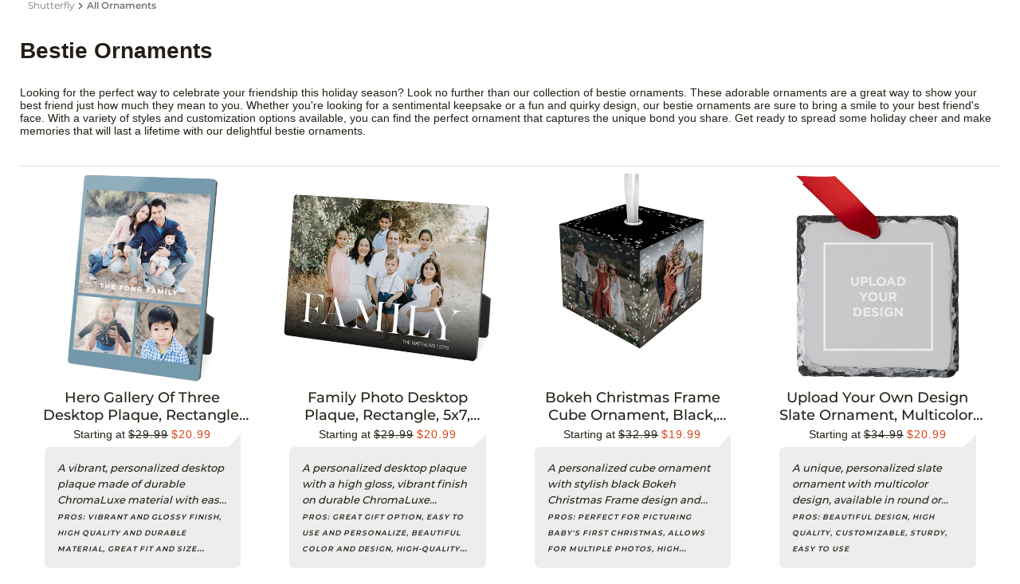

--- FILE ---
content_type: application/x-javascript
request_url: https://assets.adobedtm.com/528526b3f782/ddfab9399b13/dbb2d675abac/RC33b170476127490fb9e40bea7e5dd305-source.min.js
body_size: 189
content:
// For license information, see `https://assets.adobedtm.com/528526b3f782/ddfab9399b13/dbb2d675abac/RC33b170476127490fb9e40bea7e5dd305-source.js`.
_satellite.__registerScript('https://assets.adobedtm.com/528526b3f782/ddfab9399b13/dbb2d675abac/RC33b170476127490fb9e40bea7e5dd305-source.min.js', "var getParentElm=_satellite.getVar(\"CJS - Func - Get - Parents\");document.body.addEventListener(\"click\",(function(t){if(window.location.pathname.match(/\\/creationpath/)&&getParentElm({elm:t.target,attribute:\"aria-label\",condition:\"equals\",value:\"Add photos\"})){var a=getParentElm({elm:t.target,attribute:\"aria-label\",condition:\"equals\",value:\"Add photos\"});getParentElm({elm:a,attribute:\"class\",condition:\"equals\",value:\"photos-container\"})&&_satellite.track(\"upp load\")}}));");

--- FILE ---
content_type: application/x-javascript;charset=utf-8
request_url: https://os.shutterfly.com/id?d_visid_ver=4.6.0&d_fieldgroup=A&mcorgid=9CAD171B520D17A50A490D44%40AdobeOrg&mid=23758085779103152826174179895359886335&ts=1768645292385
body_size: -39
content:
{"mid":"23758085779103152826174179895359886335"}

--- FILE ---
content_type: application/x-javascript
request_url: https://assets.adobedtm.com/528526b3f782/ddfab9399b13/dbb2d675abac/RCf5322872e50c47d19648146d5571cc99-source.min.js
body_size: 51
content:
// For license information, see `https://assets.adobedtm.com/528526b3f782/ddfab9399b13/dbb2d675abac/RCf5322872e50c47d19648146d5571cc99-source.js`.
_satellite.__registerScript('https://assets.adobedtm.com/528526b3f782/ddfab9399b13/dbb2d675abac/RCf5322872e50c47d19648146d5571cc99-source.min.js', "if(window.aaLaunchVLE=window.aaLaunchVLE||window.location.href,event.detail.event&&event.detail.event.eventDetails){var eventObj=event.detail.event.eventDetails;_satellite.setVar(\"eventObj\",eventObj)}");

--- FILE ---
content_type: application/x-javascript
request_url: https://assets.adobedtm.com/528526b3f782/ddfab9399b13/dbb2d675abac/RC60d7401adda54107b5459cfdbd84451d-source.min.js
body_size: 3
content:
// For license information, see `https://assets.adobedtm.com/528526b3f782/ddfab9399b13/dbb2d675abac/RC60d7401adda54107b5459cfdbd84451d-source.js`.
_satellite.__registerScript('https://assets.adobedtm.com/528526b3f782/ddfab9399b13/dbb2d675abac/RC60d7401adda54107b5459cfdbd84451d-source.min.js', "console.log(\"*** resetting pipFired to false\"),window.pipFired=!1;");